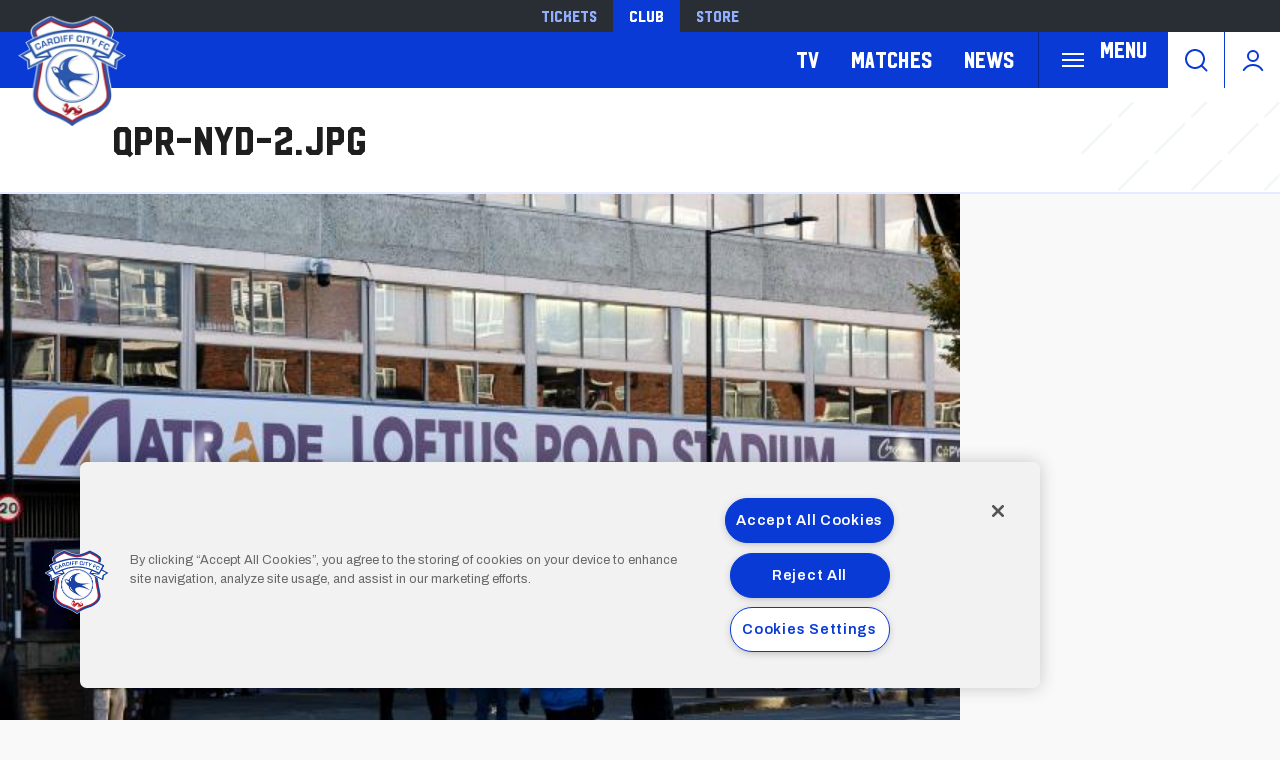

--- FILE ---
content_type: text/html; charset=UTF-8
request_url: https://www.cardiffcityfc.co.uk/media/26833
body_size: 11508
content:
<!DOCTYPE html>
<html lang="en" dir="ltr" prefix="og: https://ogp.me/ns#">
  <head>
    <meta charset="utf-8" />
<script async="async" src="https://pagead2.googlesyndication.com/tag/js/gpt.js"></script>
<script type="text/javascript">window.ClubcastRegistry = window.ClubcastRegistry || [];</script>
<meta name="apple-itunes-app" content="app-id=1021992485" />
<script type="text/javascript">(function(w,d,s,l,i){w[l]=w[l]||[];var f=d.getElementsByTagName(s)[0],e=d.createElement(s);e.async=true;
e.src='https://api.clubcast.co.uk/analytics/cda.js?id='+i;f.parentNode.insertBefore(e,f);w.cde=w.cde||[];})
(window,document,'script','cda','ccf');</script>
<link rel="canonical" href="https://www.cardiffcityfc.co.uk/media/26833" />
<meta name="google-site-verification" content="d1KVn-cjg-0P3YxkjCECQHoyTg5Ik879JMfzjWtiakY" />
<meta name="msapplication-TileColor" content="#0c3b9a" />
<meta name="theme-color" content="#0c3b9a" />
<meta name="Generator" content="Drupal 10 (https://www.drupal.org)" />
<meta name="MobileOptimized" content="width" />
<meta name="HandheldFriendly" content="true" />
<meta name="viewport" content="width=device-width, initial-scale=1.0" />
<link rel="manifest" href="/site.webmanifest" />
<link rel="apple-touch-icon" sizes="180x180" href="https://cdn.cardiffcityfc.co.uk/sites/default/files/favicons-v2/apple-touch-icon.png" />
<link rel="icon" type="image/png" sizes="32x32" href="https://cdn.cardiffcityfc.co.uk/sites/default/files/favicons-v2/favicon-32x32.png" />
<link rel="icon" type="image/png" sizes="16x16" href="https://cdn.cardiffcityfc.co.uk/sites/default/files/favicons-v2/favicon-16x16.png" />
<link rel="manifest" href="https://cdn.cardiffcityfc.co.uk/sites/default/files/favicons-v2/site.webmanifest" />
<link rel="mask-icon" href="https://cdn.cardiffcityfc.co.uk/sites/default/files/favicons-v2/safari-pinned-tab.svg" color="#0c3b9a" />
<link rel="alternate" hreflang="en" href="https://www.cardiffcityfc.co.uk/media/26833" />
<script>(function(w,d,s,l,i){w[l]=w[l]||[];w[l].push({'gtm.start':new Date().getTime(),event:'gtm.js'});var f=d.getElementsByTagName(s)[0];var j=d.createElement(s);var dl=l!='dataLayer'?'&l='+l:'';j.src='https://www.googletagmanager.com/gtm.js?id='+i+dl+'';j.async=true;f.parentNode.insertBefore(j,f);})(window,document,'script','dataLayer','GTM-5GSWQ64');</script>

    <title>qpr-nyd-2.jpg | Cardiff</title>
    <link rel="stylesheet" media="all" href="/sites/default/files/css/css_M6djIsbyYm3z2wJSNDWqdq6Az92DU6tSVSk6hC62i8M.css?delta=0&amp;language=en&amp;theme=cardiff&amp;include=eJw9jVsKwzAMBC9k4t5IbGzhqvgRvErBt28aaP92dj4GpLpYf2nyMWMit2ZlwjXLU5F1Cn1VpTxCqiBX3EH97aYkivLic0-gX0-BdLytwG30v5A0pkbr1bp-fbg5z_NA3bKhjhK46NruwAfXzjtj" />
<link rel="stylesheet" media="all" href="/sites/default/files/css/css_ZEE6q6qPe6OYe4X3aRM_RHWQ1pGRfLAl8Q9GNNVwOVA.css?delta=1&amp;language=en&amp;theme=cardiff&amp;include=eJw9jVsKwzAMBC9k4t5IbGzhqvgRvErBt28aaP92dj4GpLpYf2nyMWMit2ZlwjXLU5F1Cn1VpTxCqiBX3EH97aYkivLic0-gX0-BdLytwG30v5A0pkbr1bp-fbg5z_NA3bKhjhK46NruwAfXzjtj" />
<link rel="stylesheet" media="all" href="https://fonts.googleapis.com/css2?family=Archivo:ital,wght@0,100..900;1,100..900&amp;display=swap" />
<link rel="stylesheet" media="all" href="/themes/custom/cardiff/css/style.b4da98ef6101849e9d4b.css?t9488y" />
<link rel="stylesheet" media="all" href="/themes/custom/cardiff/css/mega_navigation.8d6497d13e9c48bff457.css?t9488y" />
<link rel="stylesheet" media="all" href="/themes/custom/clubcast/css/inline_nav.d5025b326e5c9cf5f81a.css?t9488y" />
<link rel="stylesheet" media="all" href="/themes/custom/cardiff/css/inline_nav.93c0e81fecef27409da1.css?t9488y" />
<link rel="stylesheet" media="all" href="/sites/default/files/css/css_FCCoGtPt41zrfUABSAMPOtd4OyeZWaooCkWk1PPtYv8.css?delta=7&amp;language=en&amp;theme=cardiff&amp;include=eJw9jVsKwzAMBC9k4t5IbGzhqvgRvErBt28aaP92dj4GpLpYf2nyMWMit2ZlwjXLU5F1Cn1VpTxCqiBX3EH97aYkivLic0-gX0-BdLytwG30v5A0pkbr1bp-fbg5z_NA3bKhjhK46NruwAfXzjtj" />

    <script src="/sites/default/files/asset_injector/js/migrated_header_scripts_0-35e21577c256503cb170ac67782c7fee.js?t9488y"></script>
<script src="/sites/default/files/js/js_Z15WCRI8JrSfbFHBciYH472mSubFMHUfVt8aPHtiP2w.js?scope=header&amp;delta=1&amp;language=en&amp;theme=cardiff&amp;include=eJyNjsEKwzAMQ3-oNNsXGTc2ndssDrZT9vnLdsmOOwiEngRCdw6QenAOtXT4-pTdMJjgwUhs4NmkhcNtwb-79yWXvmX0ACRPQzPIqqdwaqaXfDb8il9onKQWqQwVrwkIA1MY5pNtpu46_mzaK6Xhl--crDcsKwkW3d_V4Vgi"></script>

  </head>
  <body class="path-media">
        <a href="#main-content" class="visually-hidden focusable skip-link">
      Skip to main content
    </a>
    <noscript><iframe src="https://www.googletagmanager.com/ns.html?id=GTM-5GSWQ64" height="0" width="0" style="display:none;visibility:hidden"></iframe></noscript>
      <div class="dialog-off-canvas-main-canvas" data-off-canvas-main-canvas>
    <div class="layout-container">
  <header role="banner" class="m-header">
    <div class="m-header__inner">
      <div class="m-header__top-hat">
        <nav class="m-auxiliary-nav">
          <ul class="m-auxiliary-nav__menu">
            <li class="m-auxiliary-nav__menu-item">
              <a href="https://tickets.cardiffcityfc.co.uk/?utm_source=websitemenu&utm_medium=referral&utm_campaign=websitemenu&_gl=1*tdn4zo*_ga*MTE5MTE5MjA2Mi4xNzI0NDE1NzAw" class="m-auxiliary-nav__menu-link" target="_blank">Tickets</a>
            </li>
            <li class="m-auxiliary-nav__menu-item">
              <a href="https://www.cardiffcityfc.co.uk/" class="m-auxiliary-nav__menu-link m-auxiliary-nav__menu-link--active" target="_blank">Club</a>
            </li>
            <li class="m-auxiliary-nav__menu-item">
              <a href="https://www.cardiffcityfcstore.com" class="m-auxiliary-nav__menu-link" target="_blank">Store</a>
            </li>
          </ul>
        </nav>
      </div>
      <div class="m-header__main">
        <div class="m-header__logo">
          <a href="https://www.cardiffcityfc.co.uk/" class="m-header__logo-link">
            <span class="show-for-sr">Back to homepage</span>
            <img src="/themes/custom/cardiff/images/crest.webp" alt="Cardiff FC Crest" class="m-header__logo-img">
          </a>
        </div>
        <div class="m-header__nav">
            <div class="region region-primary-menu">
    <nav role="navigation" aria-labelledby="block-cardiff-meganavigation-menu" id="block-cardiff-meganavigation" class="block block-menu navigation menu--mega-navigation m-main-nav">
          
        

<div class="m-main-nav__distinct-wrapper">
      <ul data-region="primary_menu" class="menu-level-0 m-main-nav__menu m-main-nav__menu--hide_all m-main-nav__menu--hide-on-tablet-mobile">
                                            <li class="menu-item menu-item--expanded m-main-nav__mobile-menu">
            <span class="m-main-nav__menu-item-icon">
              <button class="m-hamburger js--toggle-menu" type="button" aria-label="Toggle site navigation">
                <span class="m-hamburger__box" aria-hidden="true">
                  <span class="m-hamburger__inner"></span>
                </span>
                <span class="m-hamburger__label m-hamburger__label--open">Menu</span>
              </button>
            </span>
                                                  
          

    <ul class="menu-level-1 submenu submenu--full">
                                            <li data-is-primary-submenu="true" class="menu-item menu-item--expanded">
            <a href="/squad/594" data-drupal-link-system-path="squad/594">Teams</a>
            
                          
          

    <ul class="menu-level-2 submenu submenu--full">
                                            <li class="menu-item">
            <a href="/squad/594" data-drupal-link-system-path="squad/594">First Team</a>
            
                          
          
      


                      </li>
        
                                                <li class="menu-item">
            <a href="/squad/716" data-drupal-link-system-path="squad/716">U21 Team</a>
            
                          
          
      


                      </li>
        
                                                <li class="menu-item">
            <a href="/squad/717" data-drupal-link-system-path="squad/717">U18 Team</a>
            
                          
          
      


                      </li>
        
                                                <li class="menu-item">
            <a href="/squad/718" data-drupal-link-system-path="squad/718">Women</a>
            
                          
          
      


                      </li>
        
                                                <li class="menu-item">
            <a href="/staff/cardiff%20city%20management" data-drupal-link-system-path="staff/cardiff city management">Football Management</a>
            
                          
          
      


                      </li>
        
                                                <li class="menu-item">
            <a href="/football-staff" data-drupal-link-system-path="node/5805">Football Staff</a>
            
                          
          
      


                      </li>
        
          </ul>


      


                      </li>
        
                                                <li class="menu-item menu-item--expanded">
            <a href="https://tickets.cardiffcityfc.co.uk/?utm_source=websitemenu&amp;utm_medium=referral&amp;utm_campaign=websitemenu">Tickets</a>
            
                          
          

    <ul class="menu-level-2 submenu submenu--full">
                                            <li class="menu-item">
            <a href="/tickets/match-tickets" data-drupal-link-system-path="node/10378">Ticket Prices</a>
            
                          
          
      


                      </li>
        
                                                <li class="menu-item">
            <a href="/club-memberships" data-drupal-link-system-path="node/9166">Memberships</a>
            
                          
          
      


                      </li>
        
                                                <li class="menu-item">
            <a href="https://portal.cardiffcityfc.co.uk/login?returnUrl=/">Bluebirds Rewards</a>
            
                          
          
      


                      </li>
        
                                                <li class="menu-item">
            <a href="/tickets/ticket-office-opening-hours">Opening Hours</a>
            
                          
          
      


                      </li>
        
          </ul>


      


                      </li>
        
                                                <li class="menu-item menu-item--expanded">
            <a href="/hospitality" data-drupal-link-system-path="node/137">Hospitality</a>
            
                          
          

    <ul class="menu-level-2 submenu submenu--full">
                                            <li class="menu-item">
            <a href="/hospitality/hospitality-experiences" data-drupal-link-system-path="node/13037">Hospitality Experiences</a>
            
                          
          
      


                      </li>
        
                                                <li class="menu-item">
            <a href="/hospitality/matchday-hospitality" data-drupal-link-system-path="node/139">Matchday Hospitality</a>
            
                          
          
      


                      </li>
        
                                                <li class="menu-item">
            <a href="/hospitality/matchday-sponsorship" data-drupal-link-system-path="node/140">Matchday Sponsorship</a>
            
                          
          
      


                      </li>
        
                                                <li class="menu-item">
            <a href="/hospitality/seasonal-hospitality" data-drupal-link-system-path="node/138">Seasonal Hospitality</a>
            
                          
          
      


                      </li>
        
          </ul>


      


                      </li>
        
                                                <li class="menu-item menu-item--expanded">
            <a href="/commercial" data-drupal-link-system-path="node/136">Commercial</a>
            
                          
          

    <ul class="menu-level-2 submenu submenu--full">
                                            <li class="menu-item">
            <a href="/commercial/official-partners" data-drupal-link-system-path="node/124">Official Partners</a>
            
                          
          
      


                      </li>
        
                                                <li class="menu-item">
            <a href="/commercial/advertising" data-drupal-link-system-path="node/110">Advertising</a>
            
                          
          
      


                      </li>
        
                                                <li class="menu-item">
            <a href="/commercial/conferences-events" data-drupal-link-system-path="node/9171">Conferences &amp; Events</a>
            
                          
          
      


                      </li>
        
                                                <li class="menu-item">
            <a href="https://www.networkmyclub.co.uk/cardiff-city-connect/">Cardiff City Connect</a>
            
                          
          
      


                      </li>
        
          </ul>


      


                      </li>
        
                                                <li class="menu-item menu-item--expanded">
            <a href="/club" data-drupal-link-system-path="node/135">Club</a>
            
                          
          

    <ul class="menu-level-2 submenu submenu--full">
                                            <li class="menu-item">
            <a href="https://www.cardiffcityfcfoundation.org.uk/">Community Foundation</a>
            
                          
          
      


                      </li>
        
                                                <li class="menu-item">
            <a href="/club/accessibility-disabled-supporters" data-drupal-link-system-path="node/118">Accessibility for Disabled Supporters</a>
            
                          
          
      


                      </li>
        
                                                <li class="menu-item">
            <a href="/club/safeguarding" data-drupal-link-system-path="node/119">Safeguarding</a>
            
                          
          
      


                      </li>
        
                                                <li class="menu-item">
            <a href="/club/bluebirds-uncaged" data-drupal-link-system-path="node/11758">Bluebirds Uncaged</a>
            
                          
          
      


                      </li>
        
                                                <li class="menu-item">
            <a href="/club/supporter-meetings" data-drupal-link-system-path="node/7086">Supporter Meetings</a>
            
                          
          
      


                      </li>
        
                                                <li class="menu-item">
            <a href="/club/visit-contact-staff-directory" data-drupal-link-system-path="node/117">Visit &amp; Contact Us</a>
            
                          
          
      


                      </li>
        
                                                <li class="menu-item">
            <a href="/club/club-vacancies" data-drupal-link-system-path="node/8031">Club Vacancies</a>
            
                          
          
      


                      </li>
        
          </ul>


      


                      </li>
        
                                                <li class="menu-item menu-item--expanded">
            <a href="https://tv.cardiffcityfc.co.uk/">TV</a>
            
                          
          

    <ul class="menu-level-2 submenu submenu--full">
                                            <li class="menu-item">
            <a href="https://tv.cardiffcityfc.co.uk/">All Video</a>
            
                          
          
      


                      </li>
        
                                                <li class="menu-item">
            <a href="https://tv.cardiffcityfc.co.uk/videos/subscriptions">Buy Packages</a>
            
                          
          
      


                      </li>
        
                                                <li class="menu-item">
            <a href="https://tv.cardiffcityfc.co.uk/live">Live</a>
            
                          
          
      


                      </li>
        
          </ul>


      


                      </li>
        
                                                <li class="menu-item menu-item--expanded">
            <a href="/fixture/list/594" data-drupal-link-system-path="fixture/list/594">Matches</a>
            
                          
          

    <ul class="menu-level-2 submenu submenu--full">
                                            <li class="menu-item">
            <a href="/fixture/list/594" data-drupal-link-system-path="fixture/list/594">Fixtures and Results</a>
            
                          
          
      


                      </li>
        
                                                <li class="menu-item">
            <a href="/table/594" data-drupal-link-system-path="table/594">League Tables</a>
            
                          
          
      


                      </li>
        
                                                <li class="menu-item">
            <a href="/attending-matches" data-drupal-link-system-path="node/10471">Attending Matches</a>
            
                          
          
      


                      </li>
        
          </ul>


      


                      </li>
        
                                                <li class="menu-item menu-item--expanded">
            <a href="https://www.cardiffcityfcstore.com" data-menu-icon="store" target="_self">Store</a>
            
                          
          

    <ul class="menu-level-2 submenu submenu--full">
                                            <li class="menu-item">
            <a href="https://www.cardiffcityfcstore.com/kit/home/">Home Kit</a>
            
                          
          
      


                      </li>
        
                                                <li class="menu-item">
            <a href="https://www.cardiffcityfcstore.com/kit/away/">Away Kit</a>
            
                          
          
      


                      </li>
        
                                                <li class="menu-item">
            <a href="https://www.cardiffcityfcstore.com/training/training/">Trainingwear</a>
            
                          
          
      


                      </li>
        
                                                <li class="menu-item">
            <a href="https://www.cardiffcityfcstore.com/programmes/programmes/">Match Programmes</a>
            
                          
          
      


                      </li>
        
                                                <li class="menu-item">
            <a href="https://www.cardiffcityfcstore.com/gifts-home/homeware/">Homeware</a>
            
                          
          
      


                      </li>
        
                                                <li class="menu-item">
            <a href="https://www.cardiffcityfcstore.com/sale/sale/">Sale</a>
            
                          
          
      


                      </li>
        
          </ul>


      


                      </li>
        
          </ul>


      


                      </li>
        
                                                <li class="menu-item menu-item--expanded">
            <a href="https://tv.cardiffcityfc.co.uk/">TV</a>
            
                          
          

    <ul class="menu-level-1 submenu submenu--full">
                                            <li class="menu-item">
            <a href="https://tv.cardiffcityfc.co.uk/videos/browse">All videos</a>
            
                          
          
      


                      </li>
        
                                                <li class="menu-item">
            <a href="https://tv.cardiffcityfc.co.uk/videos/subscriptions">Buy packages</a>
            
                          
          
      


                      </li>
        
                                                <li class="menu-item">
            <a href="https://tv.cardiffcityfc.co.uk/live">Live</a>
            
                          
          
      


                      </li>
        
          </ul>


      


                      </li>
        
                                                <li class="menu-item menu-item--expanded">
            <a href="/fixture/list/594" data-drupal-link-system-path="fixture/list/594">Matches</a>
            
                          
          

    <ul class="menu-level-1 submenu submenu--full">
                                            <li class="menu-item">
            <a href="/fixture/list/594" data-drupal-link-system-path="fixture/list/594">Fixtures and Results</a>
            
                          
          
      


                      </li>
        
                                                <li class="menu-item">
            <a href="/table/594" data-drupal-link-system-path="table/594">League Tables</a>
            
                          
          
      


                      </li>
        
                                                <li class="menu-item">
            <a href="/attending-matches" data-drupal-link-system-path="node/10471">Attending Matches</a>
            
                          
          
      


                      </li>
        
          </ul>


      


                      </li>
        
                                                <li class="menu-item">
            <a href="/news" data-drupal-link-system-path="news">News</a>
            
                          
          
      


                      </li>
        
          </ul>

</div>

  </nav>
<div class="views-exposed-form m-form-exposed m-search block block-views block-views-exposed-filter-blockcc-search-page-1" data-drupal-selector="views-exposed-form-cc-search-page-1" id="block-cardiff-exposedformcc-searchpage-1">
  
    
      <form action="/search" method="get" id="views-exposed-form-cc-search-page-1" accept-charset="UTF-8">
  <div class="form--inline clearfix">
  <div class="js-form-item form-item js-form-type-textfield form-type-textfield js-form-item-results-for form-item-results-for">
      <label for="edit-results-for">Search</label>
        <input data-drupal-selector="edit-results-for" type="text" id="edit-results-for" name="results_for" value="" size="30" maxlength="128" class="form-text" />

        </div>
<div data-drupal-selector="edit-actions" class="form-actions js-form-wrapper form-wrapper" id="edit-actions"><input data-drupal-selector="edit-submit-cc-search" type="submit" id="edit-submit-cc-search" value="Apply" class="button js-form-submit form-submit" />
</div>

</div>

</form>

  </div>

  </div>

        </div>
        <div class="m-header__search">
          <button class="m-header__search-btn js--toggle-search" type="button" aria-label="Toggle search">
            <svg aria-hidden="true" class="m-header__search-btn-icon js--toggle-search--open" width="24px" height="24px" viewBox="0 0 24 24" version="1.1" xmlns="http://www.w3.org/2000/svg" xmlns:xlink="http://www.w3.org/1999/xlink">
              <path d="M11,1 C16.5228475,1 21,5.4771525 21,11 C21,13.4008955 20.1538988,15.6041735 18.7436056,17.3279248 L23.2071068,21.7928932 C23.5976311,22.1834175 23.5976311,22.8165825 23.2071068,23.2071068 C22.8165825,23.5976311 22.1834175,23.5976311 21.7928932,23.2071068 L17.3279248,18.7436056 C15.6041735,20.1538988 13.4008955,21 11,21 C5.4771525,21 1,16.5228475 1,11 C1,5.4771525 5.4771525,1 11,1 Z M11,3 C6.581722,3 3,6.581722 3,11 C3,15.418278 6.581722,19 11,19 C15.418278,19 19,15.418278 19,11 C19,6.581722 15.418278,3 11,3 Z" id="Combined-Shape" fill-rule="nonzero"></path>
            </svg>
            <svg aria-hidden="true" class="m-header__search-btn-icon js--toggle-search--close" width="24px" height="24px" viewBox="0 0 0.48 0.48" xmlns="http://www.w3.org/2000/svg"><path fill-rule="evenodd" clip-rule="evenodd" d="m0.24 0.261 0.109 0.109 0.021 -0.021L0.261 0.24l0.109 -0.109 -0.021 -0.021L0.24 0.219 0.131 0.109l-0.021 0.021L0.219 0.24l-0.109 0.109 0.021 0.021z"/></svg>
          </button>
        </div>
        <div class="m-header__actions">
          <button class="m-header__actions-btn js--toggle-account-menu" aria-label="Toggle account menu">
            <svg class="m-header__actions-icon m-header__actions-icon--open" width="24px" height="24px" viewBox="0 0 24 24" version="1.1" xmlns="http://www.w3.org/2000/svg" xmlns:xlink="http://www.w3.org/1999/xlink">
              <circle id="Oval" stroke-width="2" cx="12" cy="8" r="5"></circle>
              <path d="M21.2340463,22.0199501 C19.2733629,18.9985854 15.8700788,17 12,17 C8.13192355,17 4.73015883,18.9965179 2.76899809,22.0152613" id="Path" stroke-width="2" stroke-linecap="round"></path>
            </svg>
            <svg aria-hidden="true" class="m-header__actions-icon m-header__actions-icon--close" width="40px" height="24px" viewBox="0 0 0.48 0.48" xmlns="http://www.w3.org/2000/svg"><path fill-rule="evenodd" clip-rule="evenodd" d="m0.24 0.261 0.109 0.109 0.021 -0.021L0.261 0.24l0.109 -0.109 -0.021 -0.021L0.24 0.219 0.131 0.109l-0.021 0.021L0.219 0.24l-0.109 0.109 0.021 0.021z"/></svg>
          </button>
          <nav class="m-header-account">
                                    <ul class="m-header-account__menu m-header-account__menu--logged-out">
              <li class="m-header-account__cta-label">
                <span>Welcome</span>
              </li>
              <li class="m-header-account__menu-item m-header-account__menu-item--login menu-item">
                <a class="m-header-account__link" href="https://login.cardiffcityfc.co.uk/Auth/Login?successredirecturl=https%3A//www.cardiffcityfc.co.uk/sso/sa/sports_alliance/login%3Ffinally%3D/&amp;returnvisitorurl=/&amp;tenantid=_f-PE7hUR0KnaQ2Era24OQ" aria-label="Login">
                  Login
                  <span class="menu-item-icon"></span>
                </a>
              </li>
              <li class="m-header-account__menu-item m-header-account__menu-item--register menu-item">
                <a class="m-header-account__link" href="https://login.cardiffcityfc.co.uk/Auth/Register?returnvisitorurl=https%3A//www.cardiffcityfc.co.uk/" aria-label="Register">
                  Register
                  <span class="menu-item-icon"></span>
                </a>
              </li>
              <li class="m-header-account__menu-item m-header-account__menu-item--reset menu-item">
                <a class="m-header-account__link" href="https://www.cardiffcityfc.co.uk/user/password" aria-label="Forgot password">
                  Forgot Password
                  <span class="menu-item-icon"></span>
                </a>
              </li>
            </ul>
                      </nav>
        </div>
      </div>
    </div>
  </header>

  
  
    <div class="region region-highlighted">
    <div data-drupal-messages-fallback class="hidden"></div>

  </div>

  

  <main role="main">
    <a id="main-content" tabindex="-1"></a>    
    <div class="layout-content">
        <div class="region region-content">
    <div id="block-cardiff-page-title" class="m-page-title block block-core block-page-title-block">
  
    
      
  <h1 class="page-title">qpr-nyd-2.jpg</h1>


  </div>
<div id="block-cardiff-content" class="block block-system block-system-main-block">
  
    
      <figure class="media media--type-image m-full-media m-full-media--image media--view-mode-full">
  
      <div class="m-full-media__inner">
      
  <div class="field field--name-field-media-image field--type-image field--label-visually_hidden field__items">
    <div class="field__label visually-hidden">Image</div>
        <div class="field__item">    <img loading="lazy" style="object-fit: cover; object-position: 50% 50%; font-family: &#039;object-fit:cover;object-position:50% 50%&#039;" srcset="https://cdn.cardiffcityfc.co.uk/sites/default/files/styles/cc_320_scale/public/2023-12/qpr-nyd-2.jpg?itok=5NkFwNM0 320w, https://cdn.cardiffcityfc.co.uk/sites/default/files/styles/cc_640_scale/public/2023-12/qpr-nyd-2.jpg?itok=S2KmXroo 640w, https://cdn.cardiffcityfc.co.uk/sites/default/files/styles/cc_960_scale/public/2023-12/qpr-nyd-2.jpg?itok=T4zgWmFi 960w, https://cdn.cardiffcityfc.co.uk/sites/default/files/styles/cc_1280_scale/public/2023-12/qpr-nyd-2.jpg?itok=erDCsW3K 1280w, https://cdn.cardiffcityfc.co.uk/sites/default/files/styles/cc_2000_scale/public/2023-12/qpr-nyd-2.jpg?itok=Kw4JZhdX 1600w" sizes="(min-width: 768px) 50vw, 100vw" width="960" height="540" src="https://cdn.cardiffcityfc.co.uk/sites/default/files/styles/cc_960_scale/public/2023-12/qpr-nyd-2.jpg?itok=T4zgWmFi" alt="Loftus Road" />


</div>
  </div>
    </div>
    <figcaption>
      Loftus Road
    </figcaption>
  </figure>

  </div>

  </div>

    </div>  </main>

  <footer role="contentinfo" class="m-footer">
    <div class="m-footer__inner">
      <div class="m-footer__row">
        <div class="m-footer__cta">
          <div class="m-footer__cta-block m-footer__cta-block--dark">
            <div class="m-footer__cta-block-inner">
              <h2 class="m-footer__cta-block-title">
                Download<span><img width="58" height="58" alt="App Icon" src="/themes/custom/cardiff/files/app-icon.png" /></span>our app
              </h2>
              <p class="m-footer__cta-block-content">
                The official Bluebirds club app is available on both iOS &amp; Android directly from the App Store &amp; Google Play. Download now to have immediate access to everything City on the go, including Match updates, latest news and more.
              </p>
              <div class="m-footer__cta-block-footer">
                <div class="m-footer__cta-block-btn-wrapper">
                  <a href="https://apps.apple.com/gb/app/cardiff-city-fc/id1021992485" target="_blank" rel="noopener">
                    <img width="120" height="auto" alt="Apple Store" src="/themes/custom/cardiff/files/app-store.png" />
                  </a>
                  <a href="https://play.google.com/store/apps/details?id=uk.co.tribehive.fli.cardiff&hl=en_GB" target="_blank" rel="noopener">
                    <img width="130" height="auto" alt="Google play" src="/themes/custom/cardiff/files/google-play.png" />
                  </a>
                </div>
              </div>
            </div>
          </div>
          <div class="m-footer__cta-block m-footer__cta-block--light">
            <div class="m-footer__cta-block-inner">
              <img class="m-footer__cta-block-img" src="/themes/custom/cardiff/images/CardiffCityTVLogoWHITESmall.png" alt="Cardiff City TV" />
              <p class="m-footer__cta-block-content">
                Don’t miss a moment of City’s matches throughout the 2025/26 season by purchasing a subscription package. Our on-demand video content via Cardiff City TV is available to fans for free.
              </p>
              <div class="m-footer__cta-block-footer">
                <div class="m-footer__cta-block-btn-wrapper">
                  <a href="https://tv.cardiffcityfc.co.uk/subscribe" class="m-footer__cta-block-btn button">View Packages</a>
                  <a href="https://tv.cardiffcityfc.co.uk/" class="m-footer__cta-block-btn button secondary">Watch Club TV</a>
                </div>
              </div>
            </div>
          </div>
        </div>
      </div>
      <div class="m-footer__row">
        <div class="cc-sponsors-logo block block-clubcast-core block-cc-sponsors-logo" id="block-sponsorslogo">
  
    
        <div class="m-footer__sponsors">
    <div class="m-footer__sponsors-inner">
                        <div class="m-footer__sponsors-item">
            <div class="cc_sponsor_entity m-sponsor m-sponsor--light" role="contentinfo">
  <div class="m-sponsor__image">
    <a href="https&#x3A;&#x2F;&#x2F;www.malaysia.travel&#x2F;" title="Visit&#x20;Malaysia" data-id="95" rel="sponsored" onclick="window.cde&&window.cde.push(['sponsors','click',this.getAttribute('title'),null,{id1:this.getAttribute('data-id')}])">
      <article class="media media--type-cc-sponsor-entity media--view-mode-light">
  
      
  <div class="field field--name-field-media-cc-sponsor field--type-image field--label-hidden field__items">
        <div class="field__item">    <img loading="lazy" style="object-fit: cover; object-position: 50% 50%; font-family: &#039;object-fit:cover;object-position:50% 50%&#039;" srcset="https://cdn.cardiffcityfc.co.uk/sites/default/files/styles/medium/public/2023-08/visit_malaysia_-_bebas_neue_white.png?itok=C4SppiXB 220w" sizes="220px" width="220" height="128" src="https://cdn.cardiffcityfc.co.uk/sites/default/files/styles/medium/public/2023-08/visit_malaysia_-_bebas_neue_white.png?itok=C4SppiXB" alt="Visit Malaysia" />


</div>
  </div>
  </article>

    </a>
  </div>
</div>

          </div>
                  <div class="m-footer__sponsors-item">
            <div class="cc_sponsor_entity m-sponsor m-sponsor--light" role="contentinfo">
  <div class="m-sponsor__image">
    <a href="https&#x3A;&#x2F;&#x2F;www.newbalance.com&#x2F;" title="New&#x20;Balance" data-id="63" rel="sponsored" onclick="window.cde&&window.cde.push(['sponsors','click',this.getAttribute('title'),null,{id1:this.getAttribute('data-id')}])">
      <article class="media media--type-cc-sponsor-entity media--view-mode-light">
  
      
  <div class="field field--name-field-media-cc-sponsor field--type-image field--label-hidden field__items">
        <div class="field__item">    <img loading="lazy" style="object-fit: cover; object-position: 50% 50%; font-family: &#039;object-fit:cover;object-position:50% 50%&#039;" srcset="https://cdn.cardiffcityfc.co.uk/sites/default/files/styles/medium/public/2022-06/New%20Balance%20Footer%20Logo.png?itok=eWV1hH3W 220w" sizes="220px" width="220" height="138" src="https://cdn.cardiffcityfc.co.uk/sites/default/files/styles/medium/public/2022-06/New%20Balance%20Footer%20Logo.png?itok=eWV1hH3W" alt="new_balance" />


</div>
  </div>
  </article>

    </a>
  </div>
</div>

          </div>
                                <div class="m-footer__sponsors-item">
            <div class="cc_sponsor_entity m-sponsor m-sponsor--light" role="contentinfo">
  <div class="m-sponsor__image">
    <a href="https&#x3A;&#x2F;&#x2F;www.nathanielcars.co.uk&#x2F;" title="Nathaniel&#x20;Cars" data-id="6" rel="sponsored" onclick="window.cde&&window.cde.push(['sponsors','click',this.getAttribute('title'),null,{id1:this.getAttribute('data-id')}])">
      <article class="media media--type-cc-sponsor-entity media--view-mode-light">
  
      
  <div class="field field--name-field-media-cc-sponsor field--type-image field--label-hidden field__items">
        <div class="field__item">    <img loading="lazy" style="object-fit: cover; object-position: 50% 51%; font-family: &#039;object-fit:cover;object-position:50% 51%&#039;" srcset="https://cdn.cardiffcityfc.co.uk/sites/default/files/styles/medium/public/2024-10/Nathaniel.png?itok=HWCJ0Amx 220w" sizes="220px" width="220" height="53" src="https://cdn.cardiffcityfc.co.uk/sites/default/files/styles/medium/public/2024-10/Nathaniel.png?itok=HWCJ0Amx" alt="Nathaniel Cars" />


</div>
  </div>
  </article>

    </a>
  </div>
</div>

          </div>
                  <div class="m-footer__sponsors-item">
            <div class="cc_sponsor_entity m-sponsor m-sponsor--light" role="contentinfo">
  <div class="m-sponsor__image">
    <a href="https&#x3A;&#x2F;&#x2F;www.molsoncoors.com&#x2F;" title="Molson&#x20;Coors" data-id="131" rel="sponsored" onclick="window.cde&&window.cde.push(['sponsors','click',this.getAttribute('title'),null,{id1:this.getAttribute('data-id')}])">
      <article class="media media--type-cc-sponsor-entity media--view-mode-light">
  
      
  <div class="field field--name-field-media-cc-sponsor field--type-image field--label-hidden field__items">
        <div class="field__item">    <img loading="lazy" style="object-fit: cover; object-position: 50% 50%; font-family: &#039;object-fit:cover;object-position:50% 50%&#039;" srcset="https://cdn.cardiffcityfc.co.uk/sites/default/files/styles/medium/public/2025-03/molson_coors_logo_white.png?itok=Wbr_aYSs 220w" sizes="220px" width="220" height="51" src="https://cdn.cardiffcityfc.co.uk/sites/default/files/styles/medium/public/2025-03/molson_coors_logo_white.png?itok=Wbr_aYSs" alt="Molson Coors" />


</div>
  </div>
  </article>

    </a>
  </div>
</div>

          </div>
                  <div class="m-footer__sponsors-item">
            <div class="cc_sponsor_entity m-sponsor m-sponsor--light" role="contentinfo">
  <div class="m-sponsor__image">
    <a href="https&#x3A;&#x2F;&#x2F;www.ncsc.gov.uk&#x2F;cyberessentials&#x2F;overview" title="Cyber&#x20;Essentials&#x20;Certified" data-id="134" rel="sponsored" onclick="window.cde&&window.cde.push(['sponsors','click',this.getAttribute('title'),null,{id1:this.getAttribute('data-id')}])">
      <article class="media media--type-cc-sponsor-entity media--view-mode-light">
  
      
  <div class="field field--name-field-media-cc-sponsor field--type-image field--label-hidden field__items">
        <div class="field__item">    <img loading="lazy" style="object-fit: cover; object-position: 50% 50%; font-family: &#039;object-fit:cover;object-position:50% 50%&#039;" srcset="https://cdn.cardiffcityfc.co.uk/sites/default/files/styles/medium/public/2025-03/cyber-essentials-logo-v.png?itok=0qnToByp 220w" sizes="220px" width="220" height="220" src="https://cdn.cardiffcityfc.co.uk/sites/default/files/styles/medium/public/2025-03/cyber-essentials-logo-v.png?itok=0qnToByp" alt="Cyber Essentials Certified" />


</div>
  </div>
  </article>

    </a>
  </div>
</div>

          </div>
                    <p class="m-footer__sponsors-copy">
        Our Apprenticeship programme is part funded by the European Social fund through the Welsh Government
      </p>
    </div>
  </div>

  </div>

      </div>
      <div class="m-footer__row">
        <nav class="m-social">
          <ul class="m-social__menu">
            <li>
              <a href="https://twitter.com/cardiffcityfc" target="_blank">
                <span class="visually-hidden">Cardiff FC Twitter</span>
                <svg height="30px" version="1.1" viewBox="0 0 32 32" width="22px" xmlns="http://www.w3.org/2000/svg" xmlns:xlink="http://www.w3.org/1999/xlink"><title></title><g fill="none" fill-rule="evenodd" id="Icon-/-Social-/-X" stroke="none" stroke-width="1"><g fill="#093ad6" fill-rule="nonzero" id="logo" transform="translate(4, 4)"><path d="M14.28326,10.38568 L23.2178,0 L21.1006,0 L13.34274,9.01774 L7.14656,0 L0,0 L9.36984,13.63642 L0,24.5274 L2.11732,24.5274 L10.30982,15.00436 L16.85344,24.5274 L24,24.5274 L14.28274,10.38568 L14.28326,10.38568 Z M11.3833,13.75656 L10.43394,12.39868 L2.88022,1.593888 L6.1323,1.593888 L12.22824,10.3137 L13.1776,11.67158 L21.1016,23.006 L17.84952,23.006 L11.3833,13.75708 L11.3833,13.75656 Z" id="Shape"></path></g></g></svg>
              </a>
            </li>
            <li>
              <a href="https://www.facebook.com/cardiffcityfc" target="_blank">
                <span class="visually-hidden">Cardiff FC Facebook</span>
                <svg width="24" height="24" viewBox="0 0 24 24" xmlns="http://www.w3.org/2000/svg">
                  <path d="M12 0c6.6 0 12 5.427 12 12.06 0 5.97-4.32 10.915-10.02 11.94l-.144-.118c.126-.018.252-.038.378-.061v-8.407h2.66l.545-3.34h-3.205V9.75c0-.954.363-1.67 1.814-1.67H17.6V5.04c-.846-.12-1.814-.239-2.66-.239-2.782 0-4.717 1.67-4.717 4.651v2.624H7.2v3.339h3.023v8.407l.013.001-.216.178C4.32 22.975 0 18.03 0 12.06 0 5.427 5.4 0 12 0z" fill="#093AD6" fill-rule="nonzero"></path>
                </svg>
              </a>
            </li>
            <li>
              <a href="https://www.instagram.com/cardiffcityfc/" target="_blank">
                <span class="visually-hidden">Cardiff FC Instagram</span>
                <svg width="23" height="23" viewBox="0 0 23 23" xmlns="http://www.w3.org/2000/svg">
                  <path d="M11.724 0h.242l.65.001c1.128.003 1.717.01 2.243.027l.184.007c.243.008.485.019.775.032 1.192.055 2.006.244 2.718.52A5.49 5.49 0 0 1 20.52 1.88a5.49 5.49 0 0 1 1.292 1.983c.277.713.466 1.527.52 2.72.012.253.022.47.03.683l.006.183c.022.642.03 1.339.032 2.985v1.532a96.996 96.996 0 0 1-.029 2.893l-.006.184c-.009.243-.02.485-.033.775-.054 1.192-.243 2.006-.52 2.718a5.49 5.49 0 0 1-1.292 1.984 5.49 5.49 0 0 1-1.984 1.292c-.712.277-1.526.466-2.718.52-.29.014-.532.024-.775.033l-.184.006c-.619.02-1.325.027-2.893.029h-1.532c-1.646-.002-2.343-.01-2.986-.032l-.182-.006c-.214-.008-.43-.018-.684-.03-1.192-.054-2.006-.243-2.719-.52A5.49 5.49 0 0 1 1.88 20.52a5.49 5.49 0 0 1-1.292-1.984c-.277-.712-.466-1.526-.52-2.718-.014-.29-.025-.532-.034-.775l-.006-.184a77.408 77.408 0 0 1-.027-2.243L0 11.966v-1.532l.001-.65a73.41 73.41 0 0 1 .03-2.335l.007-.183c.008-.214.018-.43.03-.684.054-1.192.243-2.006.52-2.719A5.49 5.49 0 0 1 1.88 1.88 5.49 5.49 0 0 1 3.863.588C4.576.31 5.39.122 6.583.068c.252-.012.47-.022.683-.03L7.448.03C8 .013 8.59.004 9.784.001l.65-.001h1.291zm.25 2.018h-1.549c-2.29.002-2.68.016-3.751.065-1.092.05-1.685.232-2.08.386a3.47 3.47 0 0 0-1.287.838 3.47 3.47 0 0 0-.838 1.287c-.154.395-.336.988-.386 2.08-.049 1.07-.063 1.462-.065 3.751v1.55c.002 2.29.016 2.68.065 3.75.05 1.093.232 1.686.386 2.08.203.523.446.896.838 1.288a3.47 3.47 0 0 0 1.287.838c.395.153.988.336 2.08.386.295.013.539.024.785.032l.186.007c.532.016 1.137.023 2.333.025h2.444c1.9-.004 2.307-.019 3.304-.064 1.092-.05 1.685-.233 2.08-.386a3.47 3.47 0 0 0 1.287-.838c.392-.392.635-.765.838-1.288.153-.394.336-.987.386-2.08l.026-.6.006-.184c.021-.585.03-1.183.032-2.52V9.979c-.002-1.196-.01-1.8-.025-2.333l-.007-.186c-.008-.246-.019-.49-.032-.785-.05-1.092-.233-1.685-.386-2.08a3.471 3.471 0 0 0-.838-1.287 3.47 3.47 0 0 0-1.288-.838c-.394-.154-.987-.336-2.08-.386-1.07-.049-1.46-.063-3.75-.065zM11.2 6a5.6 5.6 0 1 1 0 11.2 5.6 5.6 0 0 1 0-11.2zm0 2.24C9.433 8.24 8 9.744 8 11.6c0 1.855 1.433 3.36 3.2 3.36 1.767 0 3.2-1.505 3.2-3.36 0-1.856-1.433-3.36-3.2-3.36zm6-4.24a1.2 1.2 0 1 1 0 2.4 1.2 1.2 0 0 1 0-2.4z" fill="#093AD6" fill-rule="nonzero"></path>
                </svg>
              </a>
            </li>
            <li>
              <a href="https://www.youtube.com/user/BluebirdsPlayer" target="_blank">
                <span class="visually-hidden">Cardiff FC YouTube</span>
                <svg height="30" viewBox="0 0 30 30" width="30" xmlns="http://www.w3.org/2000/svg" xmlns:xlink="http://www.w3.org/1999/xlink"><defs><path d="M9.405 10.95L9.403 4.56l6.405 3.207-6.403 3.185zm14.062-7.498s-.232-1.568-.943-2.258C21.623.288 20.613.284 20.15.23 16.832 0 11.857 0 11.857 0h-.01S6.87 0 3.553.23c-.463.053-1.473.058-2.375.964-.71.69-.942 2.258-.942 2.258S0 5.292 0 7.133V8.86c0 1.841.237 3.682.237 3.682s.231 1.568.942 2.258c.902.906 2.086.878 2.614.972 1.896.175 8.059.229 8.059.229s4.98-.007 8.297-.237c.464-.053 1.474-.058 2.375-.964.71-.69.943-2.258.943-2.258s.236-1.84.236-3.682V7.133c0-1.84-.236-3.681-.236-3.681z" id="youtube-a"></path></defs><g fill="none" fill-rule="evenodd" transform="translate(3 7)"><use fill="#093ad6" xlink:href="#youtube-a"></use></g></svg>
              </a>
            </li>
            <li>
             <a href="https://www.tiktok.com/@cardiffcityfc" target="_blank" class="m-footer__social-menu-link">
                <span class="visually-hidden">Cardiff FC TikTok</span>
                <svg width="30" height="30" viewBox="0 0 32 32">
                  <title>Icon / Social / TikTok</title>
                  <g stroke="none" stroke-width="1" fill="none" fill-rule="evenodd">
                    <g transform="translate(6, 4)" fill="#093ad6" fill-rule="nonzero">
                      <path d="M6.46338686,24.4298718 C6.03770307,24.3280806 5.58232043,24.2568269 5.16653617,24.1143193 C2.67822265,23.3296306 0.805991806,21.2093 0.286021936,18.5870608 C-0.491987974,15.8055184 0.346545999,12.8115217 2.44413981,10.881472 C3.75836583,9.7077566 5.40186593,8.99471862 7.13656125,8.84564938 C7.50284733,8.79475388 7.88893266,8.77439558 8.28491751,8.74385829 L8.28491751,12.8155036 C7.77013717,12.947832 7.24545712,13.0598023 6.73067669,13.212489 C6.39344441,13.3287903 6.06292257,13.4647316 5.74071439,13.6196535 C4.93879839,13.9751613 4.31517585,14.6552806 4.01719152,15.499318 C3.71920718,16.3433554 3.77329455,17.2764383 4.16667426,18.0781051 C4.58487359,19.08969 5.4226096,19.8548237 6.44887605,20.1625199 C7.4751425,20.4702162 8.58153779,20.287974 9.46297271,19.6660467 C10.2263526,19.0372677 10.7231038,18.1288167 10.84892,17.1314476 C10.9528207,16.4889891 11.0025038,15.8384966 10.9974143,15.1872369 C10.9974143,10.1723271 10.9974143,5.1506313 10.9974143,0.122149355 C10.9950363,0.0814696148 10.9950363,0.0406797398 10.9974143,0 L14.8978659,0 C14.9836611,1.76674948 15.766654,3.42106178 17.0658834,4.58060096 C18.0240226,5.3259301 19.1907419,5.73295711 20.3921569,5.74101987 L20.3921569,9.67015754 C18.434694,9.76512885 16.5020229,9.18865161 14.8978659,8.03132038 L14.8978659,8.44866399 C14.8978659,10.7084271 14.8978659,12.9681902 14.8978659,15.2381325 C14.915216,16.4075479 14.7514747,17.5723525 14.4127844,18.6888519 C13.7110903,21.1761644 11.8926466,23.1670666 9.5223705,24.0430655 C8.97265292,24.2166957 8.41414719,24.3594146 7.8493341,24.4705882 L6.46338686,24.4298718 Z"></path>
                    </g>
                  </g>
                </svg>
              </a>
            </li>
          </ul>
        </nav>
      </div>
      <div class="m-footer__row">
        <nav role="navigation" aria-labelledby="block-cardiff-footer-menu" id="block-cardiff-footer" class="o-footer__menu block block-menu navigation menu--footer">
            
  <h2 class="visually-hidden" id="block-cardiff-footer-menu">Footer menu</h2>
  

        
              <ul class="menu">
                    <li class="menu-item">
        <a href="/terms-use" data-drupal-link-system-path="node/98">Terms of Use</a>
              </li>
                <li class="menu-item">
        <a href="/accessibility" data-drupal-link-system-path="node/5813">Accessibility</a>
              </li>
                <li class="menu-item">
        <a href="/company-details" data-drupal-link-system-path="node/5812">Company Details</a>
              </li>
                <li class="menu-item">
        <a href="/contact" data-drupal-link-system-path="contact">Contact</a>
              </li>
                <li class="menu-item">
        <a href="/club-privacy-policy" data-drupal-link-system-path="node/5810">Privacy Policy</a>
              </li>
                <li class="menu-item">
        <a href="/cookie-policy" data-drupal-link-system-path="node/7876">Cookie Policy</a>
              </li>
        </ul>
  


  </nav>

      </div>
      <div class="m-footer__row">
        <div class="m-footer__footnote">
          <div class="m-footer__copyright">
            &copy; 2026 Cardiff City Football Club Ltd.
          </div>
          <div class="m-footer__language-switcher">
            <button class="m-language-popup-opener">
            <div id="block-languageswitcher" class="block block-cardiff-custom block-language-switcher-block">
  
    
      <div class="m-language-popup">
    <p class="m-language-popup__select">
                    <span class="m-language-popup__code">
                Choose language            </span>
                    <span class="m-language-popup__code">
                选择语言            </span>
            </p>
    <ul class="m-language-popup__list">
                    <li>
                <img src="/modules/custom/cardiff_custom/files/logos/en.png" />
                <a href="/" class="m-language-popup__current">English</a>
            </li>
                    <li>
                <img src="/modules/custom/cardiff_custom/files/logos/zh-hans.png" />
                <a href="/zh-hans">简体中文</a>
            </li>
            </ul>
</div>
<div class="m-language-popup-opener-content">
                        <img src="/modules/custom/cardiff_custom/files/logos/en.png" alt="Choose language" title="Choose language" />
                        </div>

  </div>

          </div>
          <p class="m-footer__author">Designed &amp; built by <a href="https://other.media" target="_blank">Other Media</a></p>
        </div>
      </div>
    </div>
  </footer>

</div>
  </div>

    
    <script type="application/json" data-drupal-selector="drupal-settings-json">{"path":{"baseUrl":"\/","pathPrefix":"","currentPath":"media\/26833","currentPathIsAdmin":false,"isFront":false,"currentLanguage":"en"},"pluralDelimiter":"\u0003","suppressDeprecationErrors":true,"clubcastAds":{"general":{"networkCode":"21852732871","usePrivacySettings":true,"enableOutOfPage":1},"interstitialSuppression":{"paths":[]}},"clubcastCore":{"clubcastCoreApps":{"appIDApple":"1021992485","appIDGoogle":"uk.co.tribehive.fli.cardiff","appLinkApple":"https:\/\/apps.apple.com\/gb\/app\/id1021992485","appLinkGoogle":"https:\/\/play.google.com\/store\/apps\/details?id=uk.co.tribehive.fli.cardiff"},"dataPlatform":{"platformSuffix":"","clientId":"ccf","crestVersion":"2026011501"},"metadata":{"schemeAndHttpHost":"https:\/\/www.cardiffcityfc.co.uk","isAgeRestricted":false},"language":"en"},"clubcastData":{"analytics":{"backends":["cda","gtm"],"enableId":1,"identity":{"uid":"0","auth":null}}},"ajaxTrustedUrl":{"\/search":true},"user":{"uid":0,"permissionsHash":"5e50bc3a0a4c93ba688f5f79c6e4d802e840f8a4874aa4d00ad233bba34f0ec6"}}</script>
<script src="/sites/default/files/js/js_QzRvpdcv8rNiswLnpQIiI7mgEVzzkxw0b3sNg4Ph7mk.js?scope=footer&amp;delta=0&amp;language=en&amp;theme=cardiff&amp;include=eJyNjsEKwzAMQ3-oNNsXGTc2ndssDrZT9vnLdsmOOwiEngRCdw6QenAOtXT4-pTdMJjgwUhs4NmkhcNtwb-79yWXvmX0ACRPQzPIqqdwaqaXfDb8il9onKQWqQwVrwkIA1MY5pNtpu46_mzaK6Xhl--crDcsKwkW3d_V4Vgi"></script>
<script src="/themes/custom/clubcast/js/commons/commons.86bd56ef1a73006b7a24.js?t9488y" async="async"></script>
<script src="/themes/custom/clubcast/js/commons/polyfill.0a747cb46c4ed986f04c.js?t9488y" async="async"></script>
<script src="/themes/custom/clubcast/js/commons/rxjs.fd51117a73a0d4949461.js?t9488y" async="async"></script>
<script src="/themes/custom/clubcast/js/commons/date-fns.947afdc0574abb94ee3e.js?t9488y" async="async"></script>
<script src="/sites/default/files/js/js_N33LcOmi_10IbIiACEL9pw3XiGMVMjduOYK_s4QH8Jk.js?scope=footer&amp;delta=5&amp;language=en&amp;theme=cardiff&amp;include=eJyNjsEKwzAMQ3-oNNsXGTc2ndssDrZT9vnLdsmOOwiEngRCdw6QenAOtXT4-pTdMJjgwUhs4NmkhcNtwb-79yWXvmX0ACRPQzPIqqdwaqaXfDb8il9onKQWqQwVrwkIA1MY5pNtpu46_mzaK6Xhl--crDcsKwkW3d_V4Vgi"></script>
<script src="/modules/custom/clubcast_ads/js/ads.3bb6aad0296459902d65.js?t9488y" async="async"></script>
<script src="/modules/custom/clubcast_cookie/js/provider_ext.3b38a02cea322c505723.js?t9488y" async="async"></script>
<script src="/themes/custom/clubcast/js/commons/react.765ac8c2d0fde9381447.js?t9488y" async="async"></script>
<script src="/themes/custom/clubcast/js/scripts.e8cac02f5937378b218b.js?t9488y" async="async"></script>
<script src="/themes/custom/cardiff/js/scripts.b140db6f3fd26f255ebf.js?t9488y" async="async"></script>
<script src="/themes/custom/clubcast/js/inline_nav.85836fd3e3c601f9ab8f.js?t9488y" async="async"></script>
<script src="/themes/custom/cardiff/js/inline_nav.005c0d409aff1f4690fb.js?t9488y" async="async"></script>
<script src="/modules/custom/clubcast_data/js/tracker.df4a09bf94c50005bbc4.js?t9488y" async="async"></script>
<script src="/modules/custom/clubcast_sso_inbound/js/sso.5dff3c3ad04e2d2b9520.js?t9488y" async="async"></script>
<script src="/sites/default/files/js/js_IoccrNzpxXq0X--KFeX9ti0B36GOajmpIj2iZqjWANg.js?scope=footer&amp;delta=15&amp;language=en&amp;theme=cardiff&amp;include=eJyNjsEKwzAMQ3-oNNsXGTc2ndssDrZT9vnLdsmOOwiEngRCdw6QenAOtXT4-pTdMJjgwUhs4NmkhcNtwb-79yWXvmX0ACRPQzPIqqdwaqaXfDb8il9onKQWqQwVrwkIA1MY5pNtpu46_mzaK6Xhl--crDcsKwkW3d_V4Vgi"></script>

  </body>
</html>


--- FILE ---
content_type: text/css
request_url: https://www.cardiffcityfc.co.uk/sites/default/files/css/css_ZEE6q6qPe6OYe4X3aRM_RHWQ1pGRfLAl8Q9GNNVwOVA.css?delta=1&language=en&theme=cardiff&include=eJw9jVsKwzAMBC9k4t5IbGzhqvgRvErBt28aaP92dj4GpLpYf2nyMWMit2ZlwjXLU5F1Cn1VpTxCqiBX3EH97aYkivLic0-gX0-BdLytwG30v5A0pkbr1bp-fbg5z_NA3bKhjhK46NruwAfXzjtj
body_size: 2541
content:
/* @license GPL-2.0-or-later https://www.drupal.org/licensing/faq */
.action-links{margin:1em 0;padding:0;list-style:none;}[dir="rtl"] .action-links{margin-right:0;}.action-links li{display:inline-block;margin:0 0.3em;}.action-links li:first-child{margin-left:0;}[dir="rtl"] .action-links li:first-child{margin-right:0;margin-left:0.3em;}.button-action{display:inline-block;padding:0.2em 0.5em 0.3em;text-decoration:none;line-height:160%;}.button-action:before{margin-left:-0.1em;padding-right:0.2em;content:"+";font-weight:900;}[dir="rtl"] .button-action:before{margin-right:-0.1em;margin-left:0;padding-right:0;padding-left:0.2em;}
.breadcrumb{padding-bottom:0.5em;}.breadcrumb ol{margin:0;padding:0;}[dir="rtl"] .breadcrumb ol{margin-right:0;}.breadcrumb li{display:inline;margin:0;padding:0;list-style-type:none;}.breadcrumb li:before{content:" \BB ";}.breadcrumb li:first-child:before{content:none;}
.button,.image-button{margin-right:1em;margin-left:1em;}.button:first-child,.image-button:first-child{margin-right:0;margin-left:0;}
.collapse-processed > summary{padding-right:0.5em;padding-left:0.5em;}.collapse-processed > summary:before{float:left;width:1em;height:1em;content:"";background:url(/themes/contrib/classy/images/misc/menu-expanded.png) 0 100% no-repeat;}[dir="rtl"] .collapse-processed > summary:before{float:right;background-position:100% 100%;}.collapse-processed:not([open]) > summary:before{-ms-transform:rotate(-90deg);-webkit-transform:rotate(-90deg);transform:rotate(-90deg);background-position:25% 35%;}[dir="rtl"] .collapse-processed:not([open]) > summary:before{-ms-transform:rotate(90deg);-webkit-transform:rotate(90deg);transform:rotate(90deg);background-position:75% 35%;}
.container-inline label:after,.container-inline .label:after{content:":";}.form-type-radios .container-inline label:after,.form-type-checkboxes .container-inline label:after{content:"";}.form-type-radios .container-inline .form-type-radio,.form-type-checkboxes .container-inline .form-type-checkbox{margin:0 1em;}.container-inline .form-actions,.container-inline.form-actions{margin-top:0;margin-bottom:0;}
details{margin-top:1em;margin-bottom:1em;border:1px solid #ccc;}details > .details-wrapper{padding:0.5em 1.5em;}summary{padding:0.2em 0.5em;cursor:pointer;}
.exposed-filters .filters{float:left;margin-right:1em;}[dir="rtl"] .exposed-filters .filters{float:right;margin-right:0;margin-left:1em;}.exposed-filters .form-item{margin:0 0 0.1em 0;padding:0;}.exposed-filters .form-item label{float:left;width:10em;font-weight:normal;}[dir="rtl"] .exposed-filters .form-item label{float:right;}.exposed-filters .form-select{width:14em;}.exposed-filters .current-filters{margin-bottom:1em;}.exposed-filters .current-filters .placeholder{font-weight:bold;font-style:normal;}.exposed-filters .additional-filters{float:left;margin-right:1em;}[dir="rtl"] .exposed-filters .additional-filters{float:right;margin-right:0;margin-left:1em;}
.field__label{font-weight:bold;}.field--label-inline .field__label,.field--label-inline .field__items{float:left;}.field--label-inline .field__label,.field--label-inline > .field__item,.field--label-inline .field__items{padding-right:0.5em;}[dir="rtl"] .field--label-inline .field__label,[dir="rtl"] .field--label-inline .field__items{padding-right:0;padding-left:0.5em;}.field--label-inline .field__label::after{content:":";}
form .field-multiple-table{margin:0;}form .field-multiple-table .field-multiple-drag{width:30px;padding-right:0;}[dir="rtl"] form .field-multiple-table .field-multiple-drag{padding-left:0;}form .field-multiple-table .field-multiple-drag .tabledrag-handle{padding-right:0.5em;}[dir="rtl"] form .field-multiple-table .field-multiple-drag .tabledrag-handle{padding-right:0;padding-left:0.5em;}form .field-add-more-submit{margin:0.5em 0 0;}.form-item,.form-actions{margin-top:1em;margin-bottom:1em;}tr.odd .form-item,tr.even .form-item{margin-top:0;margin-bottom:0;}.form-composite > .fieldset-wrapper > .description,.form-item .description{font-size:0.85em;}label.option{display:inline;font-weight:normal;}.form-composite > legend,.label{display:inline;margin:0;padding:0;font-size:inherit;font-weight:bold;}.form-checkboxes .form-item,.form-radios .form-item{margin-top:0.4em;margin-bottom:0.4em;}.form-type-radio .description,.form-type-checkbox .description{margin-left:2.4em;}[dir="rtl"] .form-type-radio .description,[dir="rtl"] .form-type-checkbox .description{margin-right:2.4em;margin-left:0;}.marker{color:#e00;}.form-required:after{display:inline-block;width:6px;height:6px;margin:0 0.3em;content:"";vertical-align:super;background-image:url(/themes/contrib/classy/images/icons/ee0000/required.svg);background-repeat:no-repeat;background-size:6px 6px;}abbr.tabledrag-changed,abbr.ajax-changed{border-bottom:none;}.form-item input.error,.form-item textarea.error,.form-item select.error{border:2px solid red;}.form-item--error-message:before{display:inline-block;width:14px;height:14px;content:"";vertical-align:sub;background:url(/themes/contrib/classy/images/icons/e32700/error.svg) no-repeat;background-size:contain;}
.icon-help{padding:1px 0 1px 20px;background:url(/themes/contrib/classy/images/misc/help.png) 0 50% no-repeat;}[dir="rtl"] .icon-help{padding:1px 20px 1px 0;background-position:100% 50%;}.feed-icon{display:block;overflow:hidden;width:16px;height:16px;text-indent:-9999px;background:url(/themes/contrib/classy/images/misc/feed.svg) no-repeat;}
.form--inline .form-item{float:left;margin-right:0.5em;}[dir="rtl"] .form--inline .form-item{float:right;margin-right:0;margin-left:0.5em;}[dir="rtl"] .views-filterable-options-controls .form-item{margin-right:2%;}.form--inline .form-item-separator{margin-top:2.3em;margin-right:1em;margin-left:0.5em;}[dir="rtl"] .form--inline .form-item-separator{margin-right:0.5em;margin-left:1em;}.form--inline .form-actions{clear:left;}[dir="rtl"] .form--inline .form-actions{clear:right;}
.item-list .title{font-weight:bold;}.item-list ul{margin:0 0 0.75em 0;padding:0;}.item-list li{margin:0 0 0.25em 1.5em;padding:0;}[dir="rtl"] .item-list li{margin:0 1.5em 0.25em 0;}.item-list--comma-list{display:inline;}.item-list--comma-list .item-list__comma-list,.item-list__comma-list li,[dir="rtl"] .item-list--comma-list .item-list__comma-list,[dir="rtl"] .item-list__comma-list li{margin:0;}
button.link{margin:0;padding:0;cursor:pointer;border:0;background:transparent;font-size:1em;}label button.link{font-weight:bold;}
ul.inline,ul.links.inline{display:inline;padding-left:0;}[dir="rtl"] ul.inline,[dir="rtl"] ul.links.inline{padding-right:0;padding-left:15px;}ul.inline li{display:inline;padding:0 0.5em;list-style-type:none;}ul.links a.is-active{color:#000;}
ul.menu{margin-left:1em;padding:0;list-style:none outside;text-align:left;}[dir="rtl"] ul.menu{margin-right:1em;margin-left:0;text-align:right;}.menu-item--expanded{list-style-type:circle;list-style-image:url(/themes/contrib/classy/images/misc/menu-expanded.png);}.menu-item--collapsed{list-style-type:disc;list-style-image:url(/themes/contrib/classy/images/misc/menu-collapsed.png);}[dir="rtl"] .menu-item--collapsed{list-style-image:url(/themes/contrib/classy/images/misc/menu-collapsed-rtl.png);}.menu-item{margin:0;padding-top:0.2em;}ul.menu a.is-active{color:#000;}
.more-link{display:block;text-align:right;}[dir="rtl"] .more-link{text-align:left;}
.pager__items{clear:both;text-align:center;}.pager__item{display:inline;padding:0.5em;}.pager__item.is-active{font-weight:bold;}
tr.drag{background-color:#fffff0;}tr.drag-previous{background-color:#ffd;}body div.tabledrag-changed-warning{margin-bottom:0.5em;}
tr.selected td{background:#ffc;}td.checkbox,th.checkbox{text-align:center;}[dir="rtl"] td.checkbox,[dir="rtl"] th.checkbox{text-align:center;}
th.is-active img{display:inline;}td.is-active{background-color:#ddd;}
div.tabs{margin:1em 0;}ul.tabs{margin:0 0 0.5em;padding:0;list-style:none;}.tabs > li{display:inline-block;margin-right:0.3em;}[dir="rtl"] .tabs > li{margin-right:0;margin-left:0.3em;}.tabs a{display:block;padding:0.2em 1em;text-decoration:none;}.tabs a.is-active{background-color:#eee;}.tabs a:focus,.tabs a:hover{background-color:#f5f5f5;}
.form-textarea-wrapper textarea{display:block;box-sizing:border-box;width:100%;margin:0;}
.ui-dialog--narrow{max-width:500px;}@media screen and (max-width:600px){.ui-dialog--narrow{min-width:95%;max-width:95%;}}
.messages{padding:15px 20px 15px 35px;word-wrap:break-word;border:1px solid;border-width:1px 1px 1px 0;border-radius:2px;background:no-repeat 10px 17px;overflow-wrap:break-word;}[dir="rtl"] .messages{padding-right:35px;padding-left:20px;text-align:right;border-width:1px 0 1px 1px;background-position:right 10px top 17px;}.messages + .messages{margin-top:1.538em;}.messages__list{margin:0;padding:0;list-style:none;}.messages__item + .messages__item{margin-top:0.769em;}.messages--status{color:#325e1c;border-color:#c9e1bd #c9e1bd #c9e1bd transparent;background-color:#f3faef;background-image:url(/themes/contrib/classy/images/icons/73b355/check.svg);box-shadow:-8px 0 0 #77b259;}[dir="rtl"] .messages--status{margin-left:0;border-color:#c9e1bd transparent #c9e1bd #c9e1bd;box-shadow:8px 0 0 #77b259;}.messages--warning{color:#734c00;border-color:#f4daa6 #f4daa6 #f4daa6 transparent;background-color:#fdf8ed;background-image:url(/themes/contrib/classy/images/icons/e29700/warning.svg);box-shadow:-8px 0 0 #e09600;}[dir="rtl"] .messages--warning{border-color:#f4daa6 transparent #f4daa6 #f4daa6;box-shadow:8px 0 0 #e09600;}.messages--error{color:#a51b00;border-color:#f9c9bf #f9c9bf #f9c9bf transparent;background-color:#fcf4f2;background-image:url(/themes/contrib/classy/images/icons/e32700/error.svg);box-shadow:-8px 0 0 #e62600;}[dir="rtl"] .messages--error{border-color:#f9c9bf transparent #f9c9bf #f9c9bf;box-shadow:8px 0 0 #e62600;}.messages--error p.error{color:#a51b00;}
.ui-dialog{position:absolute;z-index:1260;overflow:visible;padding:0;color:#000;border:solid 1px #ccc;background:#fff;}@media all and (max-width:48em){.ui-dialog{width:92% !important;}}.ui-dialog .ui-dialog-titlebar{border-width:0 0 1px 0;border-style:solid;border-color:#ccc;border-radius:0;background:#f3f4ee;font-weight:bold;}.ui-dialog .ui-dialog-titlebar-close{border:0;background:none;}.ui-dialog .ui-dialog-buttonpane{margin-top:0;padding:0.3em 1em;border-width:1px 0 0 0;border-color:#ccc;background:#f3f4ee;}.ui-dialog .ui-dialog-buttonpane .ui-dialog-buttonset{margin:0;padding:0;}.ui-dialog .ui-dialog-buttonpane .ui-button-text-only .ui-button-text{padding:0;}.ui-dialog .ui-dialog-content .form-actions{margin:0;padding:0;}.ui-dialog .ajax-progress-throbber{position:fixed;z-index:1000;top:48.5%;left:49%;width:24px;height:24px;padding:4px;opacity:0.9;border-radius:7px;background-color:#232323;background-image:url(/themes/contrib/classy/images/misc/loading-small.gif);background-repeat:no-repeat;background-position:center center;}.ui-dialog .ajax-progress-throbber .throbber,.ui-dialog .ajax-progress-throbber .message{display:none;}
